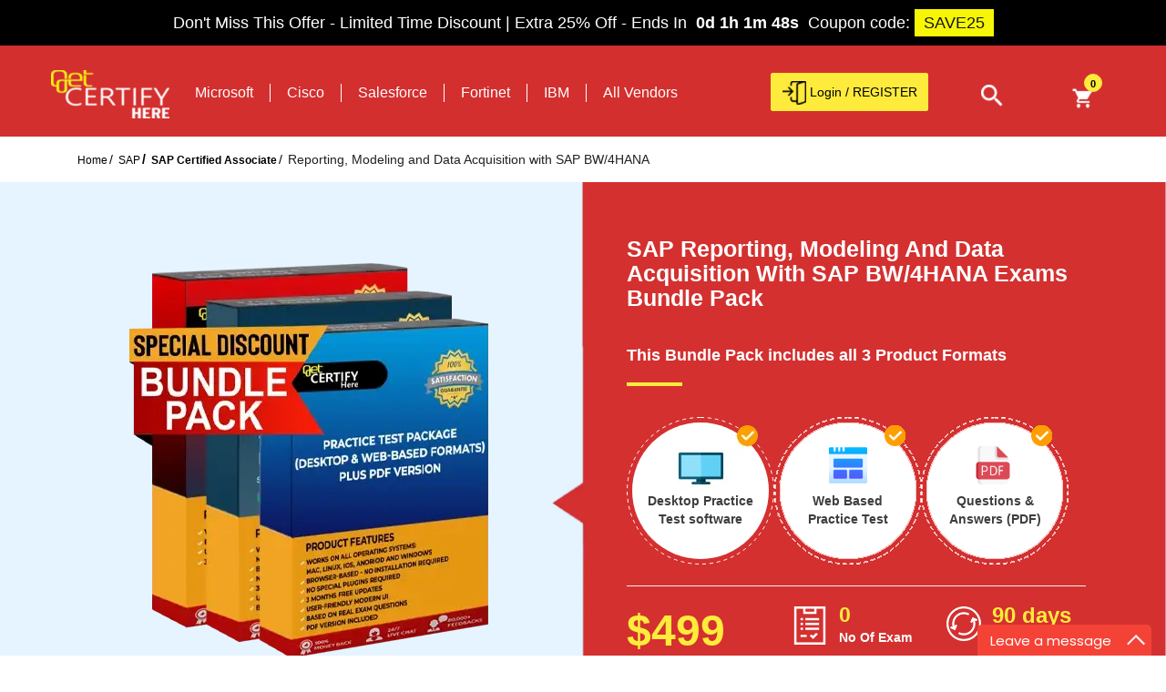

--- FILE ---
content_type: application/javascript; charset=UTF-8
request_url: https://www.getcertifyhere.com/cdn-cgi/challenge-platform/scripts/jsd/main.js
body_size: 8159
content:
window._cf_chl_opt={AKGCx8:'b'};~function(S6,Cl,CV,Cq,CL,CT,CX,CU,Cu,S1){S6=z,function(g,A,SP,S5,C,S){for(SP={g:630,A:653,C:593,S:460,b:681,o:473,i:600,R:534,h:599},S5=z,C=g();!![];)try{if(S=-parseInt(S5(SP.g))/1*(-parseInt(S5(SP.A))/2)+parseInt(S5(SP.C))/3+-parseInt(S5(SP.S))/4*(-parseInt(S5(SP.b))/5)+-parseInt(S5(SP.o))/6+-parseInt(S5(SP.i))/7+-parseInt(S5(SP.R))/8+parseInt(S5(SP.h))/9,S===A)break;else C.push(C.shift())}catch(b){C.push(C.shift())}}(m,552540),Cl=this||self,CV=Cl[S6(596)],Cq={},Cq[S6(538)]='o',Cq[S6(597)]='s',Cq[S6(498)]='u',Cq[S6(480)]='z',Cq[S6(541)]='n',Cq[S6(567)]='I',Cq[S6(546)]='b',CL=Cq,Cl[S6(556)]=function(g,A,C,S,Sw,SB,Se,Sz,o,R,h,E,M,O,s){if(Sw={g:634,A:623,C:474,S:505,b:555,o:595,i:566,R:609,h:575,E:557,M:529,d:654,O:512,v:591,s:471},SB={g:573,A:557,C:612},Se={g:598,A:636,C:507,S:459},Sz=S6,o={'PuwmB':function(W,J){return W===J},'QKMSd':function(W,J,N,Y){return W(J,N,Y)},'JJSDd':function(W,J,N){return W(J,N)},'rSKOI':function(W,J){return W+J}},null===A||o[Sz(Sw.g)](void 0,A))return S;for(R=CQ(A),g[Sz(Sw.A)][Sz(Sw.C)]&&(R=R[Sz(Sw.S)](g[Sz(Sw.A)][Sz(Sw.C)](A))),R=g[Sz(Sw.b)][Sz(Sw.o)]&&g[Sz(Sw.i)]?g[Sz(Sw.b)][Sz(Sw.o)](new g[(Sz(Sw.i))](R)):function(W,Sg,J){for(Sg=Sz,W[Sg(SB.g)](),J=0;J<W[Sg(SB.A)];W[J]===W[J+1]?W[Sg(SB.C)](J+1,1):J+=1);return W}(R),h='nAsAaAb'.split('A'),h=h[Sz(Sw.R)][Sz(Sw.h)](h),E=0;E<R[Sz(Sw.E)];M=R[E],O=o[Sz(Sw.M)](Ck,g,A,M),h(O)?(s=O==='s'&&!g[Sz(Sw.d)](A[M]),Sz(Sw.O)===C+M?i(C+M,O):s||o[Sz(Sw.v)](i,C+M,A[M])):i(o[Sz(Sw.s)](C,M),O),E++);return S;function i(W,J,Sm){Sm=z,Object[Sm(Se.g)][Sm(Se.A)][Sm(Se.C)](S,J)||(S[J]=[]),S[J][Sm(Se.S)](W)}},CT=S6(680)[S6(453)](';'),CX=CT[S6(609)][S6(575)](CT),Cl[S6(488)]=function(g,A,Sy,SD,SA,C,S,o,i,R){for(Sy={g:646,A:557,C:531,S:581,b:509,o:459,i:461},SD={g:586},SA=S6,C={'WOyKZ':function(h,E){return h+E},'fWRaK':function(h,E){return h<E},'skDTK':function(h,E){return h(E)}},S=Object[SA(Sy.g)](A),o=0;o<S[SA(Sy.A)];o++)if(i=S[o],'f'===i&&(i='N'),g[i]){for(R=0;C[SA(Sy.C)](R,A[S[o]][SA(Sy.A)]);-1===g[i][SA(Sy.S)](A[S[o]][R])&&(C[SA(Sy.b)](CX,A[S[o]][R])||g[i][SA(Sy.o)]('o.'+A[S[o]][R])),R++);}else g[i]=A[S[o]][SA(Sy.i)](function(h,SC){return SC=SA,C[SC(SD.g)]('o.',h)})},CU=function(bV,bl,bP,bG,bf,bH,Sb,A,C,S,b){return bV={g:572,A:577,C:626,S:565},bl={g:500,A:651,C:453,S:632,b:467,o:478,i:500,R:649,h:550,E:627,M:637,d:656,O:585,v:459,s:549,W:500,J:510,N:588,Y:500,I:663,x:676,c:550,H:664,f:583,F:592,G:564,P:620,l:539,V:539,L:528,j:500},bP={g:499,A:557},bG={g:470,A:496,C:610,S:486},bf={g:557,A:580,C:661,S:673,b:478,o:459,i:486,R:549,h:462,E:539,M:598,d:636,O:507,v:507,s:662,W:453,J:598,N:636,Y:507,I:486,x:519,c:475,H:486,f:544,F:588,G:602,P:584,l:459,V:486,L:475,j:459,k:500,Q:644,T:475,X:459,n:458,U:598,e:507,B:459,a:492,K:574,Z:533,D:478,y:550,m0:588,m1:475,m2:584,m3:540,m4:475,m5:592},bH={g:588},Sb=S6,A={'btlrD':function(o,i){return o==i},'vzgTA':function(o,i){return o|i},'eguqK':function(o,i){return o==i},'EQBGz':function(o,i){return o>i},'mhvRP':function(o,i){return o(i)},'SleRQ':Sb(bV.g),'cbMNk':function(o,i){return o<i},'UCVRN':function(o,i){return o-i},'sQWuT':function(o,i){return o&i},'UUXmo':function(o,i){return o(i)},'oQcdC':function(o,i){return o<<i},'XNPDf':function(o,i){return i|o},'JCbOW':function(o,i){return o(i)},'ZqSWz':function(o,i){return o<i},'nIPuE':function(o,i){return i|o},'LssLY':function(o,i){return o<<i},'EFnew':function(o,i){return i&o},'JEFFg':function(o,i){return o(i)},'IsXLS':function(o,i){return o==i},'QPsTR':Sb(bV.A),'vyuCp':function(o,i){return o(i)},'PYdiW':function(o,i){return i&o},'upLvH':function(o,i){return i!=o},'Usppx':function(o,i){return o==i},'rMYry':function(o,i){return o(i)},'NXKqv':function(o,i){return i*o},'VYfLx':function(o,i){return o(i)},'aryhf':function(o,i){return i&o},'cPDzF':function(o,i){return o&i},'vQMej':function(o,i){return o!=i},'WvWwz':function(o,i){return o==i},'txgIj':function(o,i){return o(i)},'vYJKr':function(o,i){return i===o},'aqQhj':function(o,i){return o+i},'mIZlM':function(o,i){return o==i}},C=String[Sb(bV.C)],S={'h':function(o,bt,So){return bt={g:562,A:539},So=Sb,A[So(bH.g)](null,o)?'':S.g(o,6,function(i,Si){return Si=So,Si(bt.g)[Si(bt.A)](i)})},'g':function(o,i,R,SR,E,M,O,s,W,J,N,Y,I,x,H,F,G,P,V,L){if(SR=Sb,null==o)return'';for(M={},O={},s='',W=2,J=3,N=2,Y=[],I=0,x=0,H=0;H<o[SR(bf.g)];H+=1)if(SR(bf.A)===SR(bf.C)){for(X=1,W=0;U<N;I=A[SR(bf.S)](K<<1.83,Z),A[SR(bf.b)](D,y-1)?(m0=0,m1[SR(bf.o)](m2(m3)),m4=0):m5++,m6=0,B++);for(m7=m8[SR(bf.i)](0),m9=0;A[SR(bf.R)](16,mm);mg=1.51&mC|mA<<1,mb-1==mS?(mo=0,mi[SR(bf.o)](A[SR(bf.h)](mR,mh)),mE=0):mM++,md>>=1,mz++);}else if(F=o[SR(bf.E)](H),Object[SR(bf.M)][SR(bf.d)][SR(bf.O)](M,F)||(M[F]=J++,O[F]=!0),G=s+F,Object[SR(bf.M)][SR(bf.d)][SR(bf.v)](M,G))s=G;else for(P=A[SR(bf.s)][SR(bf.W)]('|'),V=0;!![];){switch(P[V++]){case'0':if(Object[SR(bf.J)][SR(bf.N)][SR(bf.Y)](O,s)){if(256>s[SR(bf.I)](0)){for(E=0;A[SR(bf.x)](E,N);I<<=1,x==A[SR(bf.c)](i,1)?(x=0,Y[SR(bf.o)](R(I)),I=0):x++,E++);for(L=s[SR(bf.H)](0),E=0;8>E;I=I<<1|A[SR(bf.f)](L,1),A[SR(bf.F)](x,i-1)?(x=0,Y[SR(bf.o)](A[SR(bf.G)](R,I)),I=0):x++,L>>=1,E++);}else{for(L=1,E=0;E<N;I=A[SR(bf.P)](I,1)|L,x==A[SR(bf.c)](i,1)?(x=0,Y[SR(bf.l)](R(I)),I=0):x++,L=0,E++);for(L=s[SR(bf.V)](0),E=0;16>E;I=A[SR(bf.S)](A[SR(bf.P)](I,1),1&L),A[SR(bf.b)](x,A[SR(bf.L)](i,1))?(x=0,Y[SR(bf.j)](R(I)),I=0):x++,L>>=1,E++);}W--,A[SR(bf.F)](0,W)&&(W=Math[SR(bf.k)](2,N),N++),delete O[s]}else for(L=M[s],E=0;E<N;I=A[SR(bf.Q)](I<<1.93,1&L),x==A[SR(bf.T)](i,1)?(x=0,Y[SR(bf.X)](A[SR(bf.n)](R,I)),I=0):x++,L>>=1,E++);continue;case'1':A[SR(bf.b)](0,W)&&(W=Math[SR(bf.k)](2,N),N++);continue;case'2':W--;continue;case'3':M[G]=J++;continue;case'4':s=A[SR(bf.h)](String,F);continue}break}if(s!==''){if(Object[SR(bf.U)][SR(bf.N)][SR(bf.e)](O,s)){if(256>s[SR(bf.V)](0)){for(E=0;A[SR(bf.x)](E,N);I<<=1,i-1==x?(x=0,Y[SR(bf.X)](R(I)),I=0):x++,E++);for(L=s[SR(bf.I)](0),E=0;8>E;I=1.67&L|I<<1,x==i-1?(x=0,Y[SR(bf.B)](A[SR(bf.n)](R,I)),I=0):x++,L>>=1,E++);}else{for(L=1,E=0;A[SR(bf.a)](E,N);I=L|I<<1.28,x==i-1?(x=0,Y[SR(bf.X)](R(I)),I=0):x++,L=0,E++);for(L=s[SR(bf.V)](0),E=0;16>E;I=A[SR(bf.K)](A[SR(bf.Z)](I,1),1.04&L),A[SR(bf.b)](x,i-1)?(x=0,Y[SR(bf.B)](R(I)),I=0):x++,L>>=1,E++);}W--,A[SR(bf.D)](0,W)&&(W=Math[SR(bf.k)](2,N),N++),delete O[s]}else for(L=M[s],E=0;E<N;I=I<<1.1|A[SR(bf.y)](L,1),A[SR(bf.m0)](x,A[SR(bf.m1)](i,1))?(x=0,Y[SR(bf.B)](R(I)),I=0):x++,L>>=1,E++);W--,0==W&&N++}for(L=2,E=0;A[SR(bf.x)](E,N);I=A[SR(bf.m2)](I,1)|1&L,i-1==x?(x=0,Y[SR(bf.B)](A[SR(bf.m3)](R,I)),I=0):x++,L>>=1,E++);for(;;)if(I<<=1,x==A[SR(bf.m4)](i,1)){Y[SR(bf.B)](R(I));break}else x++;return Y[SR(bf.m5)]('')},'j':function(o,Sh){return Sh=Sb,A[Sh(bP.g)](null,o)?'':''==o?null:S.i(o[Sh(bP.A)],32768,function(i,SE,R){if(SE=Sh,R={'OEzoy':function(h){return h()}},SE(bG.g)===SE(bG.A)){if(!i){if(O=!![],!R[SE(bG.C)](C))return;s(function(x){N(Y,x)})}}else return o[SE(bG.S)](i)})},'i':function(o,i,R,SM,E,M,O,s,W,J,N,Y,I,x,H,F,L,G,P,V){for(SM=Sb,E=[],M=4,O=4,s=3,W=[],Y=R(0),I=i,x=1,J=0;3>J;E[J]=J,J+=1);for(H=0,F=Math[SM(bl.g)](2,2),N=1;N!=F;)for(G=A[SM(bl.A)][SM(bl.C)]('|'),P=0;!![];){switch(G[P++]){case'0':I==0&&(I=i,Y=A[SM(bl.S)](R,x++));continue;case'1':V=I&Y;continue;case'2':N<<=1;continue;case'3':H|=(0<V?1:0)*N;continue;case'4':I>>=1;continue}break}switch(H){case 0:for(H=0,F=Math[SM(bl.g)](2,8),N=1;F!=N;V=A[SM(bl.b)](Y,I),I>>=1,A[SM(bl.o)](0,I)&&(I=i,Y=R(x++)),H|=(0<V?1:0)*N,N<<=1);L=C(H);break;case 1:for(H=0,F=Math[SM(bl.i)](2,16),N=1;A[SM(bl.R)](N,F);V=A[SM(bl.h)](Y,I),I>>=1,A[SM(bl.E)](0,I)&&(I=i,Y=A[SM(bl.M)](R,x++)),H|=A[SM(bl.d)](0<V?1:0,N),N<<=1);L=A[SM(bl.O)](C,H);break;case 2:return''}for(J=E[3]=L,W[SM(bl.v)](L);;){if(A[SM(bl.s)](x,o))return'';for(H=0,F=Math[SM(bl.W)](2,s),N=1;N!=F;V=A[SM(bl.J)](Y,I),I>>=1,A[SM(bl.N)](0,I)&&(I=i,Y=R(x++)),H|=N*(0<V?1:0),N<<=1);switch(L=H){case 0:for(H=0,F=Math[SM(bl.Y)](2,8),N=1;N!=F;V=A[SM(bl.I)](Y,I),I>>=1,I==0&&(I=i,Y=R(x++)),H|=N*(0<V?1:0),N<<=1);E[O++]=C(H),L=O-1,M--;break;case 1:for(H=0,F=Math[SM(bl.i)](2,16),N=1;A[SM(bl.x)](N,F);V=A[SM(bl.c)](Y,I),I>>=1,A[SM(bl.H)](0,I)&&(I=i,Y=R(x++)),H|=(0<V?1:0)*N,N<<=1);E[O++]=A[SM(bl.f)](C,H),L=O-1,M--;break;case 2:return W[SM(bl.F)]('')}if(0==M&&(M=Math[SM(bl.g)](2,s),s++),E[L])L=E[L];else if(A[SM(bl.G)](L,O))L=A[SM(bl.P)](J,J[SM(bl.l)](0));else return null;W[SM(bl.v)](L),E[O++]=J+L[SM(bl.V)](0),M--,J=L,A[SM(bl.L)](0,M)&&(M=Math[SM(bl.j)](2,s),s++)}}},b={},b[Sb(bV.S)]=S.h,b}(),Cu=null,S1=S0(),S3();function S2(S,b,ob,Sf,o,i,R,h,E,M,d,O,v){if(ob={g:506,A:570,C:617,S:482,b:679,o:464,i:466,R:515,h:589,E:493,M:523,d:605,O:603,v:548,s:682,W:454,J:645,N:477,Y:582,I:643,x:479,c:560,H:552,f:502,F:615,G:548,P:516,l:548,V:655,L:494,j:526,k:660,Q:613,T:536,X:449,n:565},Sf=S6,o={'GHnyb':function(s,W){return s+W},'WkNKZ':function(s,W){return s(W)},'qWxsX':Sf(ob.g),'gvSAm':function(s,W){return s+W},'RbqQV':function(s,W){return s+W},'NdKws':Sf(ob.A)},!o[Sf(ob.C)](CK,0)){if(o[Sf(ob.S)]!==o[Sf(ob.S)])v(o[Sf(ob.b)](Sf(ob.o),S[Sf(ob.i)]));else return![]}R=(i={},i[Sf(ob.R)]=S,i[Sf(ob.h)]=b,i);try{h=Cl[Sf(ob.E)],E=o[Sf(ob.M)](o[Sf(ob.d)](o[Sf(ob.d)](Sf(ob.O),Cl[Sf(ob.v)][Sf(ob.s)])+Sf(ob.W),h.r),Sf(ob.J)),M=new Cl[(Sf(ob.N))](),M[Sf(ob.Y)](Sf(ob.I),E),M[Sf(ob.x)]=2500,M[Sf(ob.c)]=function(){},d={},d[Sf(ob.H)]=Cl[Sf(ob.v)][Sf(ob.H)],d[Sf(ob.f)]=Cl[Sf(ob.v)][Sf(ob.f)],d[Sf(ob.F)]=Cl[Sf(ob.G)][Sf(ob.F)],d[Sf(ob.P)]=Cl[Sf(ob.l)][Sf(ob.V)],d[Sf(ob.L)]=S1,O=d,v={},v[Sf(ob.j)]=R,v[Sf(ob.k)]=O,v[Sf(ob.Q)]=o[Sf(ob.T)],M[Sf(ob.X)](CU[Sf(ob.n)](v))}catch(W){}}function S4(S,b,oI,SG,o,i,R,h){if(oI={g:469,A:518,C:621,S:490,b:613,o:618,i:677,R:629,h:671,E:578,M:613,d:629,O:469,v:672,s:671},SG=S6,o={},o[SG(oI.g)]=SG(oI.A),i=o,!S[SG(oI.C)])return;b===SG(oI.S)?(R={},R[SG(oI.b)]=SG(oI.o),R[SG(oI.i)]=S.r,R[SG(oI.R)]=SG(oI.S),Cl[SG(oI.h)][SG(oI.E)](R,'*')):(h={},h[SG(oI.M)]=SG(oI.o),h[SG(oI.i)]=S.r,h[SG(oI.d)]=i[SG(oI.O)],h[SG(oI.v)]=b,Cl[SG(oI.s)][SG(oI.E)](h,'*'))}function z(g,A,C,S){return g=g-449,C=m(),S=C[g],S}function Cw(bX,Ss,A,C){return bX={g:527},Ss=S6,A={},A[Ss(bX.g)]=function(S,b){return b!==S},C=A,C[Ss(bX.g)](CB(),null)}function Cj(A,C,Sq,S7,S,o){return Sq={g:463,A:559,C:463,S:628,b:628,o:598,i:457,R:507,h:581,E:652},S7=S6,S={},S[S7(Sq.g)]=function(i,R){return i instanceof R},S[S7(Sq.A)]=function(i,R){return i<R},o=S,o[S7(Sq.C)](C,A[S7(Sq.S)])&&o[S7(Sq.A)](0,A[S7(Sq.b)][S7(Sq.o)][S7(Sq.i)][S7(Sq.R)](C)[S7(Sq.h)](S7(Sq.E)))}function CD(o0,Sr,g,A,C,S){return o0={g:650,A:579,C:543,S:638,b:452},Sr=S6,g={'qIBPM':function(b){return b()},'EyjuR':function(b,o){return b>o},'vavVx':function(b,o){return b-o}},A=3600,C=g[Sr(o0.g)](CZ),S=Math[Sr(o0.A)](Date[Sr(o0.C)]()/1e3),g[Sr(o0.S)](g[Sr(o0.b)](S,C),A)?![]:!![]}function Cy(g,A,o9,o8,o7,o6,SI,C,S,b,o){o9={g:631,A:640,C:587,S:642,b:513,o:520,i:490,R:607,h:464,E:643,M:493,d:647,O:548,v:477,s:582,W:491,J:678,N:603,Y:548,I:682,x:594,c:621,H:479,f:560,F:530,G:456,P:521,l:545,V:545,L:517,j:517,k:621,Q:449,T:565,X:511},o8={g:614,A:571},o7={g:537,A:667,C:648,S:659,b:619,o:563,i:476,R:481,h:485,E:641,M:472,d:501,O:633,v:472,s:547,W:481,J:670,N:624,Y:466,I:657,x:468,c:542,H:678,f:625,F:466,G:571},o6={g:479},SI=S6,C={'BgJSF':SI(o9.g),'GkvRx':SI(o9.A),'jWKYf':function(i,R,h,E,M){return i(R,h,E,M)},'GWOqn':SI(o9.C),'kfcDk':SI(o9.S),'rNNOc':SI(o9.b),'hBRvV':SI(o9.o),'rtHvR':function(i,R){return i>=R},'NmfQj':SI(o9.i),'mOZKw':SI(o9.R),'KNOTv':function(i,R){return i+R},'cQZCW':SI(o9.h),'RsHOq':function(i,R){return i(R)},'FjzTx':SI(o9.E),'XYWlo':function(i){return i()}},S=Cl[SI(o9.M)],console[SI(o9.d)](Cl[SI(o9.O)]),b=new Cl[(SI(o9.v))](),b[SI(o9.s)](C[SI(o9.W)],C[SI(o9.J)](SI(o9.N)+Cl[SI(o9.Y)][SI(o9.I)]+SI(o9.x),S.r)),S[SI(o9.c)]&&(b[SI(o9.H)]=5e3,b[SI(o9.f)]=function(Sx){Sx=SI,A(Sx(o6.g))}),b[SI(o9.F)]=function(Sc,R,h,E,M,d){if(Sc=SI,Sc(o7.g)===C[Sc(o7.A)])try{return R=O[Sc(o7.C)](C[Sc(o7.S)]),R[Sc(o7.b)]=C[Sc(o7.o)],R[Sc(o7.i)]='-1',v[Sc(o7.R)][Sc(o7.h)](R),h=R[Sc(o7.E)],E={},E=s(h,h,'',E),E=C[Sc(o7.M)](W,h,h[C[Sc(o7.d)]]||h[C[Sc(o7.O)]],'n.',E),E=C[Sc(o7.v)](J,h,R[C[Sc(o7.s)]],'d.',E),N[Sc(o7.W)][Sc(o7.J)](R),M={},M.r=E,M.e=null,M}catch(O){return d={},d.r={},d.e=O,d}else C[Sc(o7.N)](b[Sc(o7.Y)],200)&&b[Sc(o7.Y)]<300?A(C[Sc(o7.I)]):C[Sc(o7.x)]!==Sc(o7.c)?A(C[Sc(o7.H)](C[Sc(o7.f)],b[Sc(o7.F)])):A(Sc(o7.G))},b[SI(o9.G)]=function(St){St=SI,C[St(o8.g)](A,St(o8.A))},o={'t':C[SI(o9.P)](CZ),'lhr':CV[SI(o9.l)]&&CV[SI(o9.V)][SI(o9.L)]?CV[SI(o9.l)][SI(o9.j)]:'','api':S[SI(o9.k)]?!![]:![],'c':Cw(),'payload':g},b[SI(o9.Q)](CU[SI(o9.T)](JSON[SI(o9.X)](o)))}function S3(or,oY,Sp,g,A,C,S,b){if(or={g:635,A:484,C:522,S:493,b:524,o:554,i:495,R:524,h:525,E:608,M:450,d:674,O:674,v:514,s:489},oY={g:576,A:525,C:608,S:590,b:503,o:598,i:636,R:507,h:486,E:558,M:459,d:665,O:483,v:622,s:459,W:568,J:500,N:606,Y:535,I:489},Sp=S6,g={'rEfBo':function(o,i){return o<i},'sJktk':function(o,i){return o|i},'AluZh':function(o,i){return o<<i},'bavUM':function(o,i){return o>i},'bfEAg':function(o,i){return o==i},'ulzuP':function(o,i){return i==o},'iKDuZ':function(o,i){return o(i)},'xmKrM':function(o){return o()},'bpaOH':Sp(or.g),'RvZmQ':function(o,i){return i!==o},'onpZf':Sp(or.A),'DgiGf':function(o){return o()},'zwOAU':Sp(or.C)},A=Cl[Sp(or.S)],!A)return;if(!CD())return g[Sp(or.b)](Sp(or.o),g[Sp(or.i)]);(C=![],S=function(){if(!C){if(C=!![],!CD())return;Ce(function(i){S4(A,i)})}},g[Sp(or.R)](CV[Sp(or.h)],Sp(or.E)))?g[Sp(or.M)](S):Cl[Sp(or.d)]?CV[Sp(or.O)](g[Sp(or.v)],S):(b=CV[Sp(or.s)]||function(){},CV[Sp(or.s)]=function(SF,R){if(SF=Sp,g[SF(oY.g)](b),CV[SF(oY.A)]!==SF(oY.C)){if(SF(oY.S)===g[SF(oY.b)]){if(mn[SF(oY.o)][SF(oY.i)][SF(oY.R)](mU,mu)){if(256>gM[SF(oY.h)](0)){for(AO=0;g[SF(oY.E)](Av,As);AJ<<=1,AY-1==AN?(Ar=0,AI[SF(oY.M)](Ax(Ac)),At=0):AH++,AW++);for(R=Af[SF(oY.h)](0),Ap=0;8>AF;AP=g[SF(oY.d)](Al<<1.5,R&1),Aq-1==AV?(AL=0,Aj[SF(oY.M)](Ak(AQ)),AT=0):AX++,R>>=1,AG++);}else{for(R=1,An=0;AU<Au;AB=g[SF(oY.O)](Aw,1)|R,AK-1==Aa?(AZ=0,AD[SF(oY.M)](Ay(C0)),C1=0):C2++,R=0,Ae++);for(R=C3[SF(oY.h)](0),C4=0;g[SF(oY.v)](16,C5);C7=C8<<1|1&R,C9==Cm-1?(Cz=0,Cg[SF(oY.s)](CA(CC)),CS=0):Cb++,R>>=1,C6++);}Ab--,g[SF(oY.W)](0,Ao)&&(Ai=AR[SF(oY.J)](2,Ah),AE++),delete AM[Ad]}else for(R=zw[za],zK=0;zZ<zD;g0=R&1|g1<<1,g3-1==g2?(g4=0,g5[SF(oY.s)](g6(g7)),g8=0):g9++,R>>=1,zy++);gR=(gm--,g[SF(oY.N)](0,gz)&&(gg=gA[SF(oY.J)](2,gC),gS++),gb[go]=gi++,g[SF(oY.Y)](gh,gE))}else CV[SF(oY.I)]=b,S()}})}function Ca(bB,be,SW,g,A){if(bB={g:508,A:553},be={g:504},SW=S6,g={'nrXJE':function(C){return C()},'xADJx':function(C,S){return C===S},'jbaZW':function(C,S){return C*S}},A=CB(),g[SW(bB.g)](A,null))return;Cu=(Cu&&clearTimeout(Cu),setTimeout(function(SJ){SJ=SW,g[SJ(be.g)](Ce)},g[SW(bB.A)](A,1e3)))}function Ck(A,C,S,Sk,S8,o,i,R,h){i=(Sk={g:551,A:562,C:601,S:669,b:465,o:538,i:601,R:561,h:487,E:539,M:555,d:455,O:561},S8=S6,o={},o[S8(Sk.g)]=S8(Sk.A),o[S8(Sk.C)]=S8(Sk.S),o[S8(Sk.b)]=function(E,M){return M===E},o);try{R=C[S]}catch(E){return'i'}if(R==null)return void 0===R?'u':'x';if(S8(Sk.o)==typeof R){if(i[S8(Sk.i)]===i[S8(Sk.i)])try{if(S8(Sk.R)==typeof R[S8(Sk.h)])return R[S8(Sk.h)](function(){}),'p'}catch(M){}else return i[S8(Sk.g)][S8(Sk.E)](A)}return A[S8(Sk.M)][S8(Sk.d)](R)?'a':i[S8(Sk.b)](R,A[S8(Sk.M)])?'D':!0===R?'T':R===!1?'F':(h=typeof R,S8(Sk.O)==h?Cj(A,R)?'N':'f':CL[h]||'?')}function Ce(g,bk,bj,Sd,A,C){bk={g:561,A:604,C:532},bj={g:451,A:611},Sd=S6,A={'TxZft':function(S,b){return b===S},'fIvtk':Sd(bk.g),'WeVWD':function(S){return S()}},C=A[Sd(bk.A)](Cn),Cy(C.r,function(S,SO){SO=Sd,A[SO(bj.g)](typeof g,A[SO(bj.A)])&&g(S),Ca()}),C.e&&S2(Sd(bk.C),C.e)}function CQ(A,ST,S9,C,S,o){for(ST={g:666,A:505,C:646,S:497},S9=S6,C={},C[S9(ST.g)]=function(i,R){return i!==R},S=C,o=[];S[S9(ST.g)](null,A);o=o[S9(ST.A)](Object[S9(ST.C)](A)),A=Object[S9(ST.S)](A));return o}function Cn(b1,SS,C,S,b,o,i,R){C=(b1={g:631,A:513,C:648,S:668,b:619,o:640,i:476,R:481,h:485,E:641,M:616,d:587,O:642,v:569,s:670},SS=S6,{'vrRec':SS(b1.g),'pVhNk':function(h,E,M,d,O){return h(E,M,d,O)},'sFlDz':SS(b1.A)});try{return S=CV[SS(b1.C)](C[SS(b1.S)]),S[SS(b1.b)]=SS(b1.o),S[SS(b1.i)]='-1',CV[SS(b1.R)][SS(b1.h)](S),b=S[SS(b1.E)],o={},o=pRIb1(b,b,'',o),o=C[SS(b1.M)](pRIb1,b,b[SS(b1.d)]||b[SS(b1.O)],'n.',o),o=pRIb1(b,S[C[SS(b1.v)]],'d.',o),CV[SS(b1.R)][SS(b1.s)](S),i={},i.r=o,i.e=null,i}catch(h){return R={},R.r={},R.e=h,R}}function S0(om,SH){return om={g:675},SH=S6,crypto&&crypto[SH(om.g)]?crypto[SH(om.g)]():''}function CZ(bK,SY,g,A){return bK={g:493,A:579,C:658},SY=S6,g={'eseNn':function(C,S){return C(S)}},A=Cl[SY(bK.g)],Math[SY(bK.A)](+g[SY(bK.C)](atob,A.t))}function CK(g,bw,SN){return bw={g:639},SN=S6,Math[SN(bw.g)]()<g}function CB(bQ,Sv,g,A){return bQ={g:493,A:541},Sv=S6,g=Cl[Sv(bQ.g)],!g?null:(A=g.i,typeof A!==Sv(bQ.A)||A<30)?null:A}function m(ox){return ox='_cf_chl_opt;JJgc4;PJAn2;kJOnV9;IWJi4;OHeaY1;DqMg0;FKmRv9;LpvFx1;cAdz2;PqBHf2;nFZCC5;ddwW5;pRIb1;rxvNi8;RrrrA2;erHi9,35zohhRm,AKGCx8,send,DgiGf,TxZft,vavVx,split,/b/ov1/0.13592394307128805:1769390754:5dgik5nK4Ksfn2mgeTlHqLbwUf6h82drIBHopTFPQK0/,isArray,onerror,toString,JCbOW,push,314212cBKMdo,map,mhvRP,TtiMY,http-code:,UTiMo,status,PYdiW,mOZKw,BAPXr,ChrWW,rSKOI,jWKYf,579528stsDcw,getOwnPropertyNames,UCVRN,tabIndex,XMLHttpRequest,eguqK,timeout,symbol,body,qWxsX,AluZh,HIbyk,appendChild,charCodeAt,catch,rxvNi8,onreadystatechange,success,FjzTx,ZqSWz,__CF$cv$params,JBxy9,onpZf,PSBtq,getPrototypeOf,undefined,IsXLS,pow,GWOqn,SSTpq3,bpaOH,nrXJE,concat,GCypK,call,xADJx,skDTK,aryhf,stringify,d.cookie,contentDocument,zwOAU,AdeF3,pkLOA2,href,error,cbMNk,OhEOH,XYWlo,DOMContentLoaded,gvSAm,RvZmQ,readyState,errorInfoObject,KUBsr,mIZlM,QKMSd,onload,fWRaK,error on cf_chl_props,LssLY,6210176UyOGZf,iKDuZ,NdKws,LmuKV,object,charAt,JEFFg,number,JTuuC,now,sQWuT,location,boolean,rNNOc,_cf_chl_opt,EQBGz,EFnew,pDWTO,CnwA5,jbaZW,PBBcV,Array,pRIb1,length,rEfBo,MAtoW,ontimeout,function,5wfTGRLz-oQN3ZElUMuXtm4FOpHWhKrkd+vA0P91bDig2VYJqjyIB7anex$8Ss6Cc,GkvRx,vYJKr,UFJggJOLTh,Set,bigint,bfEAg,sFlDz,jsd,xhr-error,0|2|1|3|4,sort,nIPuE,bind,xmKrM,1|4|0|3|2,postMessage,floor,PBqCC,indexOf,open,txgIj,oQcdC,VYfLx,WOyKZ,clientInformation,btlrD,TYlZ6,vguuK,JJSDd,join,2535420CNTnad,/jsd/oneshot/d251aa49a8a3/0.13592394307128805:1769390754:5dgik5nK4Ksfn2mgeTlHqLbwUf6h82drIBHopTFPQK0/,from,document,string,prototype,866601xMNOFv,1579613UoQkPX,WiArP,UUXmo,/cdn-cgi/challenge-platform/h/,WeVWD,RbqQV,ulzuP,RisZO,loading,includes,OEzoy,fIvtk,splice,source,RsHOq,LRmiB4,pVhNk,WkNKZ,cloudflare-invisible,style,aqQhj,api,bavUM,Object,rtHvR,cQZCW,fromCharCode,Usppx,Function,event,53253xxJUbo,iframe,vyuCp,kfcDk,PuwmB,cGgaA,hasOwnProperty,rMYry,EyjuR,random,display: none,contentWindow,navigator,POST,XNPDf,/invisible/jsd,keys,log,createElement,upLvH,qIBPM,QPsTR,[native code],6PakBAe,isNaN,aUjz8,NXKqv,NmfQj,eseNn,BgJSF,chctx,zfjTE,SleRQ,cPDzF,WvWwz,sJktk,PaxDP,hBRvV,vrRec,UhEMG,removeChild,parent,detail,vzgTA,addEventListener,randomUUID,vQMej,sid,KNOTv,GHnyb'.split(','),m=function(){return ox},m()}}()